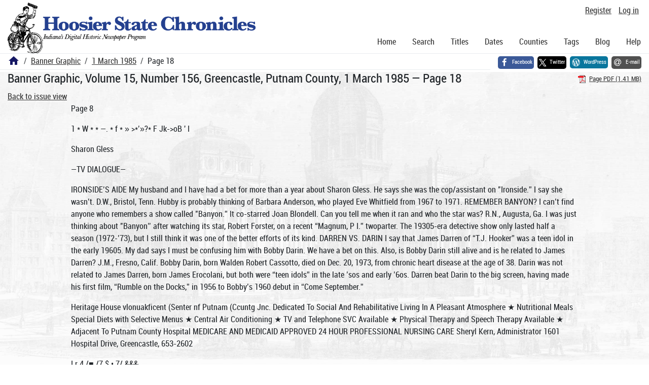

--- FILE ---
content_type: text/html; charset=utf-8
request_url: https://newspapers.library.in.gov/?a=d&d=BG19850301.1.18
body_size: 9677
content:


<!DOCTYPE html>
<html dir="ltr" lang="en">
  <head>
    <title>Page 18 &mdash; Banner Graphic 1 March 1985 &mdash; Hoosier State Chronicles: Indiana's Digital Historic Newspaper Program</title>

    <meta charset="UTF-8" />
    <meta name="veridian-license" content="XXXXX-XXXXX-OF5LU-XGR5U" />
    <meta name="veridian-version" content="CVS-D2025.11.20.00.00.00" />
    <meta name="viewport" content="width=device-width, initial-scale=1, shrink-to-fit=no" />
    <meta name="description" content="Hoosier State Chronicles: Indiana's Digital Historic Newspaper Program" />
    <meta name="bingbot" content="noarchive" />

    <!-- Canonical URL -->
    <link href="https://newspapers.library.in.gov/?a=d&amp;d=BG19850301.1.18" rel="canonical" />

    

    
<link href="/custom/indiana/web/favicon.ico?lmd=1769031248" rel="icon" />
<link href="/custom/indiana/web/favicon.ico?lmd=1769031248" rel="shortcut icon" />


    
    <!-- Bootstrap CSS -->
    
      <link href="/custom/indiana/web/style/bootstrap.min.css?lmd=1769031267" rel="stylesheet" type="text/css" />

    <!-- Core Veridian CSS -->
    <link href="/web/style/veridian.css?lmd=1767841104" rel="stylesheet" type="text/css" />
    

    
      <!-- jsSocials CSS files -->
      <link href="/web/style/font-awesome.min.css?lmd=1532571603" rel="stylesheet" type="text/css" />
      <link href="/web/style/jssocials.min.css?lmd=1767841104" rel="stylesheet" type="text/css" />
      <link href="/web/style/jssocials-theme-flat.min.css?lmd=1536104872" rel="stylesheet" type="text/css" />

    

    
    <!-- JQuery -->
    <script src="/web/script/jquery/jquery-3.5.1.min.js"></script>

    <!-- Bootstrap -->
    <script src="/web/script/bootstrap/bootstrap.bundle.min.js?lmd=1767841104"></script>

    <!-- Miscellaneous helper scripts -->
    <script src="/web/script/cooquery.js?lmd=1767841104"></script>

    <!-- Lazy loading -->
    <script src="/web/script/lozad/lozad-1.9.0.min.js"></script>

    <!-- Core Veridian Javascript -->
    <script src="/web/script/veridian-core.js?lmd=1767841104" id="veridiancorejs" data-core-data-json='
{
  "cgiArgD": "BG19850301.1.18",
  "cgiArgSrpos": "",

  "cookiePath": "/",

  "debug": false,

  "httpDomain": "newspapers.library.in.gov",
  "httpVeridian": "/",
  "state": "",

  "loadingIndicatorHTML": "&lt;span role=\"log\"&gt;Loading...&lt;/span&gt;",
  "saveString": "Save",
  "savedString": "Saved",
  "savingString": "Saving...",
  "systemErrorString": "A system error has occurred; please contact the site maintainer.",
  "unsavedChangesString": "There are unsaved changes that will be lost if you continue."
}
'></script>

    <!-- Editable functionality; includes metadata editing which can be done anonymously if access rules are configured appropriately -->
    <script src="/web/script/veridian-editable.js?lmd=1694992589" id="veridianeditablejs" data-edit-value-unsaved-changes-string="Are you sure you want to navigate away from this form?

There are unsaved changes that will be lost if you continue.

Press OK to continue, or Cancel to stay on the current form.
"></script>

    <!-- Veridian user contribution/account Javascript, if any of the user-specific features are enabled -->
    
      <script src="/web/script/veridian-usercontribution.js?lmd=1767841104" id="veridianusercontributionjs" data-delete-section-comment-confirmation-string="Are you sure you want to delete this comment?" data-delete-section-tag-confirmation-string="Are you sure you want to delete this tag?"></script>
      
<script src="/web/script/veridian-unicode.js?lmd=1767841104"></script>
<script src="/web/script/veridian-useraccount.js?lmd=1767841104" id="veridianuseraccountjs" data-delete-user-list-confirmation-string="Are you sure you want to delete this list?" data-delete-user-list-item-confirmation-string="Are you sure you want to remove this list item?" data-disable-user-history-confirmation-string="Are you sure? All existing history entries will be removed."></script>


    <script src="/web/script/veridian-pagelevel.js?lmd=1694993515" id="veridianpageleveljs" data-document-OID="BG19850301" data-viewer-data-json='
{
  
  "sectionPageBlockAreas": {  }
}
'></script>

    
<link href="https://fonts.googleapis.com/css?family=Bitter|PT+Sans:400,700|PT+Serif:400,400i,700" rel="stylesheet">
<link href="/custom/indiana/web/style/indiana.css?lmd=1769031267" rel="stylesheet" type="text/css" />
<script src="/custom/indiana/web/script/indiana.js?lmd=1769031248"></script>

    

    
<!-- Google tag (gtag.js) -->
<script async src="https://www.googletagmanager.com/gtag/js?id=G-MX8GLL90YN"></script>
<script src="/web/script/veridian-gtag.js?lmd=1718330699" id="veridiangtagjs" data-primary-GA-ID="G-MX8GLL90YN" data-additional-GA-ID="G-QWWGB13QYM" data-GA4-content-grouping-string="Banner Graphic"></script>
<script async src="https://siteimproveanalytics.com/js/siteanalyze_10656.js"></script>

    
<!-- Google Tag Manager -->
<script id="gtmjs" nonce="NcPD4BSqh8izs+ErnupcpOIdfB1ae8GwIjby7BhVLCFm0=">(function(w,d,s,l,i){w[l]=w[l]||[];w[l].push({'gtm.start':new Date().getTime(),event:'gtm.js'});var f=d.getElementsByTagName(s)[0],j=d.createElement(s),dl=l!='dataLayer'?'&l='+l:'';j.async=true;j.src='https://www.googletagmanager.com/gtm.js?id='+i+dl;var n=d.querySelector('[nonce]');n&&j.setAttribute('nonce',n.nonce||n.getAttribute('nonce'));f.parentNode.insertBefore(j,f);})(window,document,'script','dataLayer','GTM-WKV3B6');</script>
<!-- End Google Tag Manager -->

  </head>

  <body>
    <div class="skiplink"><a class="visually-hidden-focusable" href="#content">Skip to main content</a></div>


  
  <header id="header">
    <div id="headertopcell" class="commonedging">
      <!-- INDIANA CUSTOMSIATION: New title at the top of most document pages -->
       <div id="doctitle">Hoosier State Chronicles: Indiana's Digital Historic Newspaper Program</div>
      
<div id="navbarcollapsed" class="dropdown d-print-none hiddenwhennotsmall">
  <a class="dropdown-toggle" data-bs-toggle="dropdown" href="#navbarcollapseddropdown" role="button" aria-haspopup="true" aria-expanded="false" title="Navigation menu" aria-label="Navigation menu"><svg class="svgicon touchclickable" height="24" viewBox="0 0 24 24" width="24" aria-label="Navigation menu" role="img"><title>Navigation menu</title><path d="M0 0h24v24H0z" fill="none"/><path d="M3 18h18v-2H3v2zm0-5h18v-2H3v2zm0-7v2h18V6H3z"/></svg></a>
  <nav id="navbarcollapseddropdown" class="dropdown-menu">
    
  <a class="dropdown-item " href="/?a=p&amp;p=home&amp;">Home</a>
  <a class="dropdown-item " href="/?a=q&amp;">Search</a>
  <a class="dropdown-item " href="/?a=cl&amp;cl=CL1&amp;">Titles</a>
  <a class="dropdown-item " href="/?a=cl&amp;cl=CL2&amp;">Dates</a>
  <a class="dropdown-item " href="/?a=pcl&amp;pcl=PCL1&amp;">Counties</a>
  <a class="dropdown-item " href="/?a=scl&amp;scl=Tags&amp;">Tags</a>
  <a class="dropdown-item" href="https://blog.newspapers.library.in.gov/">Blog</a>
  <a class="helplink dropdown-item " data-help-section="all" href="/?a=p&amp;p=help&amp;#all">Help</a>
  <div class="dropdown-divider"></div>
  
    
      <a class="dropdown-item registerlink " href="/?a=ur&amp;command=ShowRegisterNewUserPage&amp;opa=a%3Dd%26d%3DBG19850301.1.18&amp;">Register</a>
      <a class="dropdown-item loginlink " href="/?a=a&amp;command=ShowAuthenticateUserPage&amp;opa=a%3Dd%26d%3DBG19850301.1.18&amp;">Log in</a>

  </nav>
</div>

      <div>

  <div id="userlinks" class="d-print-none">
    <div>
      
        <a class="registerlink" href="/?a=ur&amp;command=ShowRegisterNewUserPage&amp;opa=a%3Dd%26d%3DBG19850301.1.18&amp;">Register</a>
         <a class="loginlink" href="/?a=a&amp;command=ShowAuthenticateUserPage&amp;opa=a%3Dd%26d%3DBG19850301.1.18&amp;">Log in</a>
    </div>
  </div>
</div>
      <div>

</div>
    </div>
    <div id="headerbottomcell">
      <div id="bannerlogo" class="commonedging  offsetbannerlogo"><img alt="Hoosier State Chronicles: Indiana's Digital Historic Newspaper Program" src="/custom/indiana/web/images/mast_color_100px.png" title="Hoosier State Chronicles: Indiana's Digital Historic Newspaper Program" /></div>
      
<div id="navbar" class="d-print-none hiddenwhensmall">
  <nav>
    
<ul id="navbarentries" class="nav">
  <li class="nav-item"><a class="nav-link " href="/?a=p&amp;p=home&amp;">Home</a></li>
  <li class="nav-item"><a class="nav-link " href="/?a=q&amp;">Search</a></li>
  <li class="nav-item"><a class="nav-link " href="/?a=cl&amp;cl=CL1&amp;">Titles</a></li>
  <li class="nav-item"><a class="nav-link " href="/?a=cl&amp;cl=CL2&amp;">Dates</a></li>
  <li class="nav-item"><a class="nav-link " href="/?a=pcl&amp;pcl=PCL1&amp;">Counties</a></li>
  <li class="nav-item"><a class="nav-link " href="/?a=scl&amp;scl=Tags&amp;">Tags</a>
  <li class="nav-item"><a class="nav-link" href="https://blog.newspapers.library.in.gov/">Blog</a></li>
  <li class="nav-item"><a class="helplink nav-link " data-help-section="all" href="/?a=p&amp;p=help&amp;#all">Help</a></li>
</ul>

  </nav>
</div>

    </div>
    <nav id="breadcrumbscell" class="d-print-none">
      <!-- INDIANA CUSTOMISATION: Move social bookmarks here (renaming the id so it is sensible) The extra divs are for giving the places enough space -->
      <div id="breadcrumbsportion">
        
<ol class="breadcrumb commonedging"><li class="breadcrumb-item"><a href="/?a=p&amp;p=home&amp;" title="Hoosier State Chronicles: Indiana's Digital Historic Newspaper Program"><svg class="svgicon " height="24" viewBox="0 0 24 24" width="24" aria-label="Hoosier State Chronicles: Indiana's Digital Historic Newspaper Program" role="img"><title>Hoosier State Chronicles: Indiana's Digital Historic Newspaper Program</title><path d="M10 20v-6h4v6h5v-8h3L12 3 2 12h3v8z"/><path d="M0 0h24v24H0z" fill="none"/></svg></a></li>

  <li class="breadcrumb-item"><a  href="/?a=cl&amp;cl=CL1&amp;sp=BG&amp;">Banner Graphic</a></li><li class="breadcrumb-item"><a  href="/?a=d&amp;d=BG19850301&amp;">1 March 1985</a></li><li class="breadcrumb-item">Page 18</li>
</ol>

      </div>
      <div id="sociallinksportion">
        <div id="socialbookmarkscell" class="commonedging">

  <div id="socialbookmarks"><!-- Filled by the following jsSocials code --></div>
  <script src="/web/script/jssocials.min.js?lmd=1767841104"></script>
  <script id="veridianjssocialsjs" src="/custom/indiana/web/script/veridian-jssocials.js?lmd=1769031248" data-custom-images="/custom/indiana/web/images" ></script>
</div>
      </div>
    </nav>
  </header>
  <main>
    <div id="content">



<div class="widthrestrictionnone">

<div id="pagecontent" class="commonedging">
  <div id="documentdisplayheader" class=""><h1>Banner Graphic, Volume 15, Number 156, Greencastle, Putnam County, 1 March 1985 &mdash; Page 18</h1> <div id="documentdisplayheaderlinks"><a  class="pdflink" href="/?a=is&amp;oid=BG19850301.1.18&amp;type=staticpdf&amp;" rel="noopener" target="_blank"><span class="hiddenwhensmall">Page PDF (1.41 MB)</span></a></div></div>


<div id="documentdisplaycontentheader" class="d-print-none">
  
    <!-- Must be redirected from another view - hide the normal controls -->
    <div><a class="d-print-none" href="/?a=d&amp;d=BG19850301.1.18&amp;">Back to issue view</a></div>

  
</div>



<!-- Depending on the st (show text) argument, display either the page-level images or text -->

  

<div class="widthrestrictiondefault">

  
  <p dir="auto">Page 8</p><p dir="auto">1 * W * * —. * f * » &gt;*’»?* F Jk-&gt;oB ' I</p><p dir="auto">Sharon Gless</p><p dir="auto">—TV DIALOGUE—</p><p dir="auto">IRONSIDE’S AIDE My husband and I have had a bet for more than a year about Sharon Gless. He says she was the cop/assistant on "Ironside.” I say she wasn’t. D.W., Bristol, Tenn. Hubby is probably thinking of Barbara Anderson, who played Eve Whitfield from 1967 to 1971. REMEMBER BANYON? I can’t find anyone who remembers a show called "Banyon.” It co-starred Joan Blondell. Can you tell me when it ran and who the star was? R.N., Augusta, Ga. I was just thinking about "Banyon’’ after watching its star, Robert Forster, on a recent “Magnum, P I.” twoparter. The 19305-era detective show only lasted half a season (1972-’73), but I still think it was one of the better efforts of its kind. DARREN VS. DARIN I say that James Darren of “T.J. Hooker” was a teen idol in the early 19605. My dad says I must be confusing him with Bobby Darin. We have a bet on this. Also, is Bobby Darin still alive and is he related to James Darren? J.M., Fresno, Calif. Bobby Darin, born Walden Robert Cassotto, died on Dec. 20, 1973, from chronic heart disease at the age of 38. Darin was not related to James Darren, born James Erocolani, but both were “teen idols” in the late ’sos and early ’6os. Darren beat Darin to the big screen, having made his first film, “Rumble on the Docks,” in 1956 to Bobby’s 1960 debut in “Come September.”</p><p dir="auto">Heritage House vlonuakficent (Senter nf Putnam (Ccuntg Jnc. Dedicated To Social And Rehabilitative Living In A Pleasant Atmosphere ★ Nutritional Meals Special Diets with Selective Menus ★ Central Air Conditioning ★ TV and Telephone SVC Available ★ Physical Therapy and Speech Therapy Available ★ Adjacent To Putnam County Hospital MEDICARE AND MEDICAID APPROVED 24 HOUR PROFESSIONAL NURSING CARE Sheryl Kern, Administrator 1601 Hospital Drive, Greencastle, 653-2602</p><p dir="auto">I r 4 /■ /7 $ • 7/ &amp;&amp;&amp;</p><p dir="auto">Susan Saint James</p><p dir="auto">SAME SUSAN I say that Susan Saint James, Kate on "Kate &amp; Allie,” played the wife on "McMillan and Wife,” but my family disagrees. A.L., Centre, Ala. Miss Saint James played Sally McMillan from 1971 until she quit the show in 1976. Her character was disposed of via a plane crash and Rock Hudson continued solo for a final season. PUTTING ON AYRES I was just watching “Holiday” with Cary Grant and Katharine Hepburn and was wondering if the character Ned, who was always drinking, was played by a young Lew Ayres. L.W., Prince George, 8.C., Canada. Ayres played Miss Hepburn’s reprobrate brother in that 1938 comedy, which was made shortly before his series of "Dr. Kildare" films. BEWITCHING COUPLE Recently, there was an interesting series about a husband and wife who were detectives. They had a beautiful cat who helped them. What was the name of the series? M.D., East Chicago, Ind. Sounds like “Tucker’s Witch,” starring Tim Matheson and Catherine Hicks. Viewers were less than bewitched and the series vanished after less than a year. (Send your letters to Pepper O'Brien, United Feature Syndicate, 200 Park Ave., Boom 602, New York, N.Y. 10166. Due to the large volume of mail, personal replies cannot be given.)</p><p dir="auto">Wednesday, March 6</p><p dir="auto">DAYTIME SPECIALS 5:30 ® SHIRLEY MACLAINE Shirley MacLaine sings and dances in a variety of comedy sketches and musical numbers, and also performs dramatic excerpts from “Terms Of Endearment," “The Turning Point” and "Some Came Running." (1 hr., 52 min.) 7:30 ® ANIMAL TALK Dramatized segments from Jack London's "The Call Of The Wild,” Sterling North's "Rascal" and Mel Ellis’s "Flight Of The White Wolf.” 8:30 ® FAERIE TALE THEATRE "Three Little Pigs” Billy Crystal, Jeff Goldblum and Valerie Perrine star in the classic tale of three daring pigs that match wits with a hungry wolf. q(1 hr.) 1:00 S 3 DEATH AND THE MISTRESS OF DELAY An examination of issues concerning capital punishment, as viewed by four people directly affected by Florida's death penalty. 2:00 ® TODAY’S SPECIAL "Adventure" Waldo The Magnificent has a severe case of shrinkitis. 4:00 0 © ABC AFTERSCHOOL "First The Egg" A 16-year-old girl learns about parental love and responsibility when her class is assigned to care for an egg as if it were a living baby. Stars: Justine Bateman, James McNichol. q(1 hr.) ® FAERIE TALE THEATRE "Three Little Pigs" Billy Crystal, Jeff Goldblum and Valerie Perrine star in the classic tale of three daring pigs that match wits with a hungry wolf. q (1 hr.) 500 ® ANIMAL TALK Dramatized segments from Jack London's "The Call Of The Wild,” Sterling North’s "Rascal" and Mel Ellis’s "Flight Of The White Wolf.” 5:30 ® POWERHOUSE “With A Little Help From My Friends" Brenda Gaines transforms an old gym into a youth center, and befriends a group of teens who help her when she is framed by a numbers racket. (Part 2 of 2) DAYTIME MOVIES 10:30 ® ★*% "The Spy With My Face" (1966, Adventure) Robert Vaughn, David McCallum. (1 hr., 28 min.) 12:00 ® ★★★ "Twilight Zone -- The Movie" (1983, Science-Fiction) John Lithgow, Vic Morrow. (1 hr, 42 min.) 2:30 ® ★ ★Vi "The Enchanted Journey" (1984, Fantasy) Animated. Voices of Jim Backus, Orson Bean. (1 hr., 24 min.) EVENING 6:00 0 0 o©® NEWS ® MR. WIZARD’S WORLD "Secret Links" Learn how to write without a pen or pencil. 0 DIFF’RENT STROKES ® MOVIE ★★★ "Come And Get It" (1936, Drama) Joel McCrea, Walter Brennan. ® JEFFERSONS © 3-2-1 CONTACT (R)q © SIOO,OOO NAME THAT TUNE © JIM BAKKER © ONE DAY AT A TIME 6:30 0 NBC NEWS ® NICK ROCKS: VIDEO TO GO Q THREE’S COMPANY ® ALICE © CBS NEWS © BUSINESS REPORT S 3 LET’S MAKE A DEAL © BEWITCHED</p><p dir="auto">7:00 0 NEWLYWED GAME ® YOU CAN’T DO THAT ON TELEVISION “Future World" The kids look at job searches, computers and the arms race. 0 WALTONS 0 ABC NEWS 9 0 CBS NEWS ® BARNEY MILLER © ENTERTAINMENT TONIGHT Featured: David Soul. © NBC NEWS © MACNEIL / LEHRER NEWSHOUR © FAMILY FEUD © 700 CLUB Scheduled: a new wave band singing the causes of the Third World. (1 hr.) © COLLEGE BASKETBALL Marquette at Notre Dame (2 hrs.) 7:30 0 ® WHEEL OF FORTUNE ® DANGERMOUSE "Trip To America" The Baron is stealing famous buildings and selling them to rich Americans. 0 ENTERTAINMENT TONIGHT Featured: David Soul.</p><p dir="auto">WlunHr* **** f K 40 (A m</p><p dir="auto">Wednesday</p><p dir="auto">Robert Blake stars as Father Noah Rivers, an ex-convict-turned-priest, who teams with Mother Maggie (Fran Ryan) to keep an inner-city parish from being destroyed in "Father of Hell Town," an NBC movie airing Wednesday, March 6.</p><p dir="auto">QJEOPARDY ® NBA BASKETBALL Chicago Bulls at Boston Celtics (2 hrs., 30 min.) © EVERY SECOND COUNTS © THREE'S COMPANY 8:00 0 ® HIGHWAY TO HEAVEN Jonathan and Mark pose as carpenters to help a couple dominated by their tyrannical 11-year-old daughter, q (1 hr.) 0 COLLEGE BASKETBALL Michigan at Ohio State (2 hrs.) 0 © BILLY GRAHAM CRUSADE §3 MOVIE ★★★ “Twilight Zone - The Movie" (1983, Science-Fiction) John Lithgow, Vic Morrow. (1 hr., 42 min.) 0 CHARLES IN CHARGE Charles and the Pembroke children are so wrapped up in their plans for this summer that they have little time to visit with Grandfather Pembroke. © NATIONAL GEOGRAPHIC A survey of Ireland's horses and the people who breed, train and ride them, culminating in a look at the annual Dublin Horse Show, q (1 hr.) © FALL GUY Colt and Howie face danger when they embark on a mission to rescue Jody from a prison where women are forced into prostitution. (R) q (1 hr.) © NATURE OF GOD 8:30 OE/R © SEND FORTH YOUR SPIRIT 9:00 O ® MOVIE “Hell Town" (Premiere, Drama) Robert Blake, Whitman Mayo. (2 hrs.) 0 Q 3 DYNASTY The reunion of Alexis with Prince Michael's father has an unexpected effect on Amanda; Claudia's marriage to Steven sours; Jeff goes to extremes to attract Lady Ashley. q(1 hr.) 0 ffi MOVIE ★ ★ "Author! Author l " (1982, Comedy) Al Pacino, Dyan Cannon. (2 hrs.) © DISCOVER: THE WORLD OF SCIENCE Featured: a new cardiac defibrillator; a treatment for bone disease; art forgery; peregrine falcons; high-tech table tennis. q (1 hr.) © LESEA ALIVE © BIZARRE 9:30 © BIZARRE 10:00 0 ® NEWS 0 © HOTEL Christine’s reunion with college friends leads to jealousies; a woman falls in love with the man who accidentally killed her husband; Peter faces his first audit. q(1 hr.) ® MOVIE ★ "Surf II” (1984, Comedy) Eddie Deezen, Linda Kerridge. (1 hr., 31 mip.) © ROCKIN’ &amp; ROLLIN’ WITH PHIL SPECTOR A look at record producer, songwriter and entrepreneur Phil Spector, who became a millionaire before he was 21. (R)(lhr.) ffi JIMMY SWAGGART © BIZARRE 10:30 © BENNY HILL 11:00 0 0 o©® NEWS 0 NEWLYWED GAME ® WKRP IN CINCINNATI © INDIANA LAWMAKERS © TWILIGHT ZONE © PRAISE THE LORD</p><p dir="auto">© ALFRED HITCHCOCK PRESENTS 11:30 0 ® BEST OF CARSON Host: Johnny Carson. Guests: Susan Sarandon, Brooke Shields, Carol Wayne. (R)(1 hr.) 0 CHILDREN BETWEEN LIFE AND DEATH 0 BARNEY MILLER ® MOVIE * "Private School" (1983, Comedy) Phoebe Cates. Betsy Russell. (1 hr., 37 min.) Q © MAGNUM, P.l. After flying to Sicily to rescue a woman being held captive. Magnum becomes the target for revenge. (R) (1 hr., 10 min.) ® COLLEGE BASKETBALL Marquette at Notre Dame (2 hrs.) © LAP QUILTING Public TV viewers produce a quilt for a local station s auction © ABC NEWS NIGHTLINE ©THE SAINT 12:00 0 ABC NEWS NIGHTLINE © EYE ON HOLLYWOOD 12:30 0 ® LATE NIGHT WITH DAVID LETTERMAN Guests: Willie Nelson, physics professor Dr. Richard Brandt. (R)(1 hr.) 0 MOVIE ★★★ "The Fountainhead" (1949, Drama) Gary Cooper, Patricia Neal (2 hrs., 30 min.) 0 ENTERTAINMENT TONIGHT Featured: David Soul. © JIMMY SWAGGART ©SERGEANT BILKO 12:40 O © MOVIE ★ ★'/? "Deliver Us From Evil" (1973, Drama) George Kennedy, Jan-Mi-chael Vincent. (1 hr 20 min.) 1:00 0 WORLD VISION © WEATHER 1:10 ® MOVIE ★★ "Now And Forever” (1983, Drama) Cheryl Ladd, Robert Coleby. (1 hr., 32 min.) 1:30 0 ® NEWS ® RAWHIDE 2:00 O FAMILY FEUD ® NEWS © CASEY TREAT 2:30 0 DIVORCE COURT ® TWILIGHT ZONE © GARY MITRICK 2:45 ® MOVIE ★★★ “Come And Get It" (1936, Drama) Joel McCrea, Walter Brennan. (1 hr., 45 min.) 3:00 0 MOVIE ★★★ "Flamingo Road" (1949, Drama) Joan Crawford, Zachary Scott. (2 hrs) 0 CBS NEWS NIGHTWATCH ® INDEPENDENT NEWS © JERRY FALWELL 3:30 ® MOVIE *★ % "So This Is Paris" (1955, Comedy) Gloria DeHaven, Tony Curtis. (2 hrs.) 4:00 ffi BLACKWOOD BROTHERS 4:30 ® MOVIE ★ "Surf II” (1984, Comedy) Eddie Deezen, Linda Kerridge. (1 hr., 30 min) © NATURF OF GOD</p>

</div>




  </div>

</div>



    </div>
  </main>
  <footer id="footer">
    <ul id="footercontent" class="commonedging d-print-none">
      <li id="footercopyright">&copy; 2008-2026 <a class="footerlink" href="https://veridiansoftware.com" rel="noopener" target="_blank">DL Consulting.</a> All rights reserved.</li>
      <li id="footerpoweredby">Powered by <a class="footerlink" href="https://veridiansoftware.com" rel="noopener" target="_blank">Veridian</a></li>
      
      <li id="footerprivacy"><a class="privacylink footerlink" data-privacy-section="all" href="/?a=p&amp;p=privacy&amp;#all">Privacy policy</a> | <a class="termslink footerlink" data-terms-section="all" href="/?a=p&amp;p=terms&amp;#all">Terms of use</a></li>
    </ul>
  </footer>


    
<div id="alertpopup" class="modal" tabindex="-1" role="alert" aria-atomic="true" aria-labelledby="alertpopuplabel" aria-hidden="true">
  <div class="modal-dialog modal-lg" role="document">
    <div class="modal-content">
      <div class="modal-header">
        <h2 id="alertpopuplabel" class="modal-title">Alert</h2>
        <button type="button" class="btn-close" data-bs-dismiss="modal" aria-label="Close"></button>
      </div>
      <div class="popupcontent modal-body">
        <p id="alertpopupmessage"><!-- Filled by openAlertPopup() when the popup is opened --></p><div id="alertpopupbuttoncontainer"><input class="btn btn-primary button250" data-bs-dismiss="modal" type="button" value="OK" /></div>
      </div>
    </div>
  </div>
</div>

    
<div id="editvaluepopup" class="modal" tabindex="-1" role="dialog" aria-labelledby="editvaluepopuplabel" aria-hidden="true">
  <div class="modal-dialog modal-lg" role="document">
    <div class="modal-content">
      <div class="modal-header">
        <h2 id="editvaluepopuplabel" class="modal-title">Edit</h2>
        <button type="button" class="btn-close" data-bs-dismiss="modal" aria-label="Close"></button>
      </div>
      <div class="popupcontent modal-body">
        <!-- Filled by AJAX when the popup is opened -->
      </div>
    </div>
  </div>
</div>

    
<div id="helppopup" class="modal" tabindex="-1" role="dialog" aria-labelledby="helppopuplabel" aria-hidden="true">
  <div class="modal-dialog modal-lg" role="document">
    <div class="modal-content">
      <div class="modal-header">
        <h2 id="helppopuplabel" class="modal-title">Help</h2>
        <button type="button" class="btn-close" data-bs-dismiss="modal" aria-label="Close"></button>
      </div>
      <div class="popupcontent modal-body">
        <!-- Filled by openHelpPopup() -->
      </div>
    </div>
  </div>
</div>

    
<div id="privacypopup" class="modal" tabindex="-1" role="dialog" aria-labelledby="privacypopuplabel" aria-hidden="true">
  <div class="modal-dialog modal-lg" role="document">
    <div class="modal-content">
      <div class="modal-header">
        <h2 id="privacypopuplabel" class="modal-title">Privacy policy</h2>
        <button type="button" class="btn-close" data-bs-dismiss="modal" aria-label="Close"></button>
      </div>
      <div class="popupcontent modal-body">
        <!-- Filled by openPrivacyPopup() -->
      </div>
    </div>
  </div>
</div>

    
<div id="termspopup" class="modal" tabindex="-1" role="dialog" aria-labelledby="termspopuplabel" aria-hidden="true">
  <div class="modal-dialog modal-lg" role="document">
    <div class="modal-content">
      <div class="modal-header">
        <h2 id="termspopuplabel" class="modal-title">Terms of use</h2>
        <button type="button" class="btn-close" data-bs-dismiss="modal" aria-label="Close"></button>
      </div>
      <div class="popupcontent modal-body">
        <!-- Filled by openTermsPopup() -->
      </div>
    </div>
  </div>
</div>

    

    
      
        
<div id="adduserlistitemspopup" class="modal" tabindex="-1" role="dialog" aria-labelledby="adduserlistitemspopuplabel" aria-hidden="true">
  <div class="modal-dialog modal-lg" role="document">
    <div class="modal-content">
      <div class="modal-header">
        <h2 id="adduserlistitemspopuplabel" class="modal-title">Add to private list</h2>
        <button type="button" class="btn-close" data-bs-dismiss="modal" aria-label="Close"></button>
      </div>
      <div class="popupcontent modal-body">
        <!-- Filled by openAddUserListItemsPopup() -->
      </div>
    </div>
  </div>
</div>

        
<div id="moveuserlistitempopup" class="modal" tabindex="-1" role="dialog" aria-labelledby="moveuserlistitempopuplabel" aria-hidden="true">
  <div class="modal-dialog modal-lg" role="document">
    <div class="modal-content">
      <div class="modal-header">
        <h2 id="moveuserlistitempopuplabel" class="modal-title">Move to another list</h2>
        <button type="button" class="btn-close" data-bs-dismiss="modal" aria-label="Close"></button>
      </div>
      <div class="popupcontent modal-body">
        <!-- Filled by openMoveUserListItemPopup() -->
      </div>
    </div>
  </div>
</div>


    

    
      
        <!-- 
Elapsed time: 0.063886s
User time: 0.013306s
System time: 0.009381s
Children user time: 0.000000s
Children system time: 0.000000s
 -->

  <script defer src="https://static.cloudflareinsights.com/beacon.min.js/vcd15cbe7772f49c399c6a5babf22c1241717689176015" integrity="sha512-ZpsOmlRQV6y907TI0dKBHq9Md29nnaEIPlkf84rnaERnq6zvWvPUqr2ft8M1aS28oN72PdrCzSjY4U6VaAw1EQ==" nonce="NcPD4BSqh8izs+ErnupcpOIdfB1ae8GwIjby7BhVLCFm0=" data-cf-beacon='{"rayId":"9c370109fb64a691","version":"2025.9.1","serverTiming":{"name":{"cfExtPri":true,"cfEdge":true,"cfOrigin":true,"cfL4":true,"cfSpeedBrain":true,"cfCacheStatus":true}},"token":"99883729dc574a1597ad6df0bc664998","b":1}' crossorigin="anonymous"></script>
</body>
</html>

